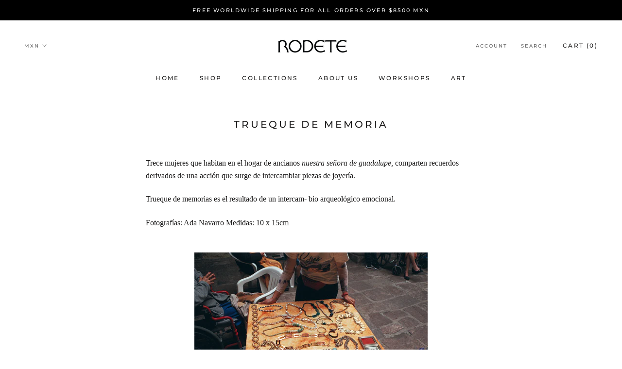

--- FILE ---
content_type: text/javascript
request_url: https://rodete.com/cdn/shop/t/2/assets/custom.js?v=8814717088703906631544124333
body_size: -590
content:
//# sourceMappingURL=/cdn/shop/t/2/assets/custom.js.map?v=8814717088703906631544124333
